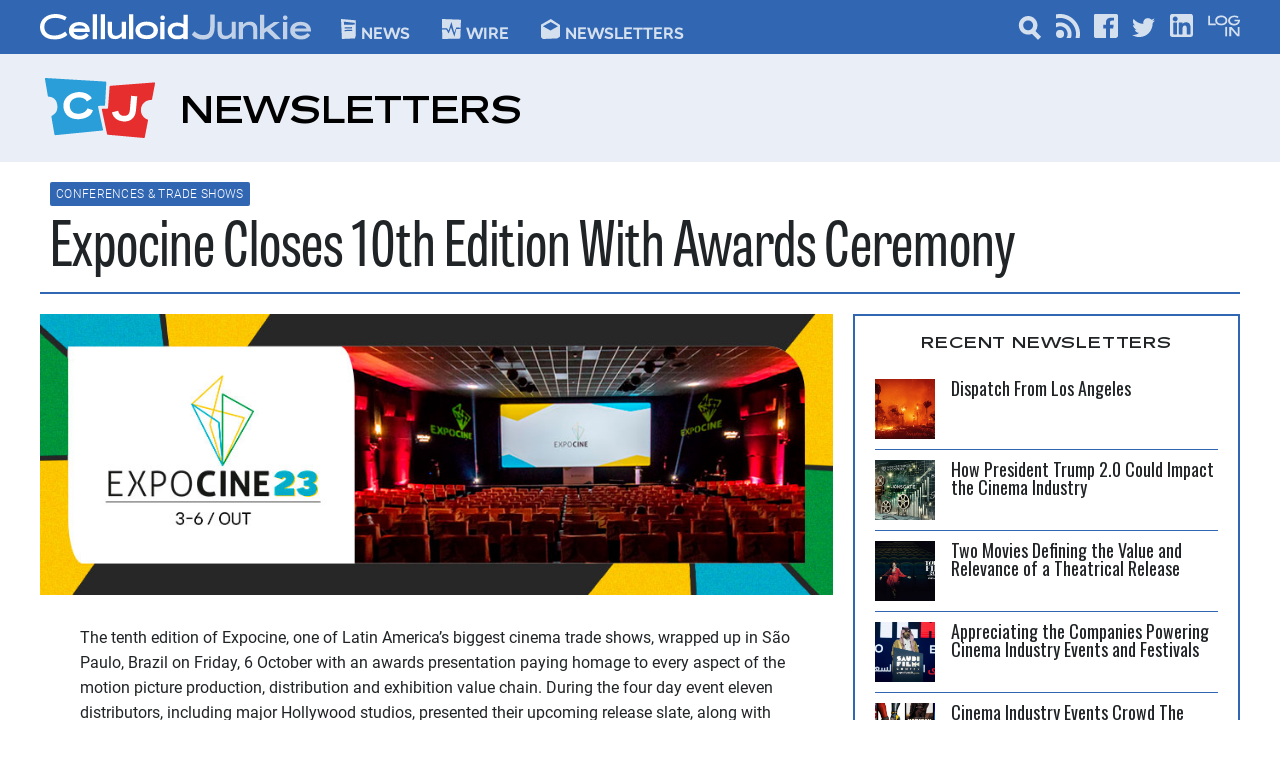

--- FILE ---
content_type: text/html; charset=utf-8
request_url: https://www.google.com/recaptcha/api2/aframe
body_size: 269
content:
<!DOCTYPE HTML><html><head><meta http-equiv="content-type" content="text/html; charset=UTF-8"></head><body><script nonce="1UYkqlGSRh130nqV2Yxplw">/** Anti-fraud and anti-abuse applications only. See google.com/recaptcha */ try{var clients={'sodar':'https://pagead2.googlesyndication.com/pagead/sodar?'};window.addEventListener("message",function(a){try{if(a.source===window.parent){var b=JSON.parse(a.data);var c=clients[b['id']];if(c){var d=document.createElement('img');d.src=c+b['params']+'&rc='+(localStorage.getItem("rc::a")?sessionStorage.getItem("rc::b"):"");window.document.body.appendChild(d);sessionStorage.setItem("rc::e",parseInt(sessionStorage.getItem("rc::e")||0)+1);localStorage.setItem("rc::h",'1768937749355');}}}catch(b){}});window.parent.postMessage("_grecaptcha_ready", "*");}catch(b){}</script></body></html>

--- FILE ---
content_type: text/css
request_url: https://cdn-celluloidjunk.pressidium.com/wp-content/plugins/newspack-newsletters-2.12/dist/subscriptions.css?ver=1729737899
body_size: 27
content:
.newspack-newsletters__lists{flex:1 1 100%;font-size:.8rem;border-radius:2px;margin:0 0 1rem}.newspack-newsletters__lists ul{list-style:none;padding:0;margin:0;display:flex;flex-wrap:wrap;min-width:250px}.newspack-newsletters__lists ul li{flex:1 1 100%;display:flex;min-width:200px;box-sizing:border-box;margin:0;padding:.5rem 1rem .5rem 0}.newspack-newsletters__lists__checkbox{flex:0 0 auto;margin:0 .5rem 0 0}.newspack-newsletters__lists__title{display:block;font-weight:600}.newspack-newsletters__lists__description{display:block;font-size:.8rem;color:#757575;margin:0}